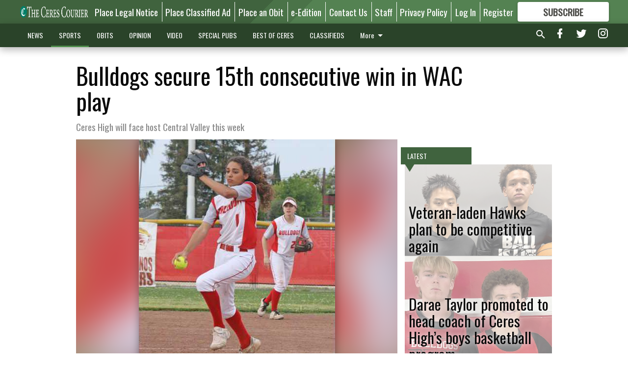

--- FILE ---
content_type: text/html; charset=utf-8
request_url: https://www.cerescourier.com/sports/bulldogs-secure-15th-consecutive-win-in-wac-play/?offset=1
body_size: 14877
content:




<div data-ajax-content-page-boundary>
    <div class="anvil-padding-bottom">
        
            
                
                    

<span data-page-tracker
      data-page-tracker-url="/sports/high-school-sports/veteran-laden-hawks-plan-competitive-season/"
      data-page-tracker-title="Veteran-laden Hawks plan to be competitive again"
      data-page-tracker-pk="339443"
      data-page-tracker-analytics-payload="{&quot;view_data&quot;:{&quot;views_remaining&quot;:&quot;2&quot;},&quot;page_meta&quot;:{&quot;section&quot;:&quot;/sports/high-school-sports/&quot;,&quot;behind_paywall&quot;:true,&quot;page_id&quot;:339443,&quot;page_created_at&quot;:&quot;2026-01-21 16:36:21.750652+00:00&quot;,&quot;page_created_age&quot;:192091,&quot;page_created_at_pretty&quot;:&quot;January 21, 2026&quot;,&quot;page_updated_at&quot;:&quot;2026-01-21 17:25:40.081000+00:00&quot;,&quot;page_updated_age&quot;:189133,&quot;tags&quot;:[],&quot;page_type&quot;:&quot;Article page&quot;,&quot;author&quot;:&quot;Dale Butler&quot;,&quot;content_blocks&quot;:[&quot;Paragraph&quot;],&quot;page_publication&quot;:&quot;Courier staff writer&quot;,&quot;character_count&quot;:3733,&quot;word_count&quot;:598,&quot;paragraph_count&quot;:35,&quot;page_title&quot;:&quot;Veteran-laden Hawks plan to be competitive again&quot;}}"
>



<article class="anvil-article anvil-article--style--5" data-ajax-content-page-boundary>
    <header class="row expanded">
        <div class="column small-12 medium-10 medium-text-left">
            <div class="anvil-article__title">
                Veteran-laden Hawks plan to be competitive again
            </div>
            
                <div class="anvil-article__subtitle">
                    • Central Valley boys basketball program vying for second consecutive playoff appearance
                </div>
            
        </div>
    </header>
    <div class="row expanded">
        <div class="column">
            <figure class="row expanded column no-margin">
                <div class="anvil-images__image-container">

                    
                    
                    
                    

                    
                    

                    
                    

                    <picture class="anvil-images__image anvil-images__image--multiple-source anvil-images__image--main-article">
                        <source media="(max-width: 768px)" srcset="https://centralca.cdn-anvilcms.net/media/images/2026/01/21/images/cvboyshoops3.max-752x423.jpg 1x, https://centralca.cdn-anvilcms.net/media/images/2026/01/21/images/cvboyshoops3.max-1504x846.jpg 2x">
                        <source media="(max-width: 1024px)" srcset="https://centralca.cdn-anvilcms.net/media/images/2026/01/21/images/cvboyshoops3.max-656x369.jpg 1x, https://centralca.cdn-anvilcms.net/media/images/2026/01/21/images/cvboyshoops3.max-1312x738.jpg 2x">
                        <img src="https://centralca.cdn-anvilcms.net/media/images/2026/01/21/images/cvboyshoops3.max-1200x675.jpg" srcset="https://centralca.cdn-anvilcms.net/media/images/2026/01/21/images/cvboyshoops3.max-1200x675.jpg 1x, https://centralca.cdn-anvilcms.net/media/images/2026/01/21/images/cvboyshoops3.max-2400x1350.jpg 2x" class="anvil-images__image--shadow">
                    </picture>

                    
                    
                    <img src="https://centralca.cdn-anvilcms.net/media/images/2026/01/21/images/cvboyshoops3.max-752x423.jpg" alt="Jaylan Tagadaya and Jace Mclennon" class="anvil-images__background--glass"/>
                </div>
                
                    <figcaption class="image-caption anvil-padding-bottom">
                        Central Valley’s boys basketball team will rely on a host of veteran players this season, including senior guards Jaylan Tagadaya (left) and Jace Mclennon.
                        
                            <span>- photo by Contributed to the Courier</span>
                        
                    </figcaption>
                
            </figure>
            <div class="anvil-article__stream-wrapper">
                <div class="row expanded">
                    <div class="column small-12 medium-8">
                        
<span data-component="Byline"
      data-prop-author-name="Dale Butler"
      data-prop-published-date="2026-01-21T08:36:21.750652-08:00"
      data-prop-updated-date="2026-01-21T09:25:40.081000-08:00"
      data-prop-publication="Courier staff writer"
      data-prop-profile-picture=""
      data-prop-profile-picture-style="circle"
      data-prop-author-page-url=""
      data-prop-twitter-handle=""
      data-prop-sass-prefix="style--5"
>
</span>

                    </div>
                    <div class="column small-12 medium-4 align-middle">
                        
<div data-component="ShareButtons"
     data-prop-url="https://www.cerescourier.com/sports/high-school-sports/veteran-laden-hawks-plan-competitive-season/"
     data-prop-sass-prefix="style--5"
     data-prop-show-facebook="true"
     data-prop-show-twitter="true">
</div>

                    </div>
                </div>
            </div>
            
            <div class="row expanded">
                <div class="column anvil-padding-bottom">
                    <div class="anvil-article__body">
                        
                        <div id="articleBody339443">
                            
                                <div class="anvil-article__stream-wrapper">
                                    <div>
                                        Central Valley’s boys basketball program experienced a major turnaround this past winter by securing its first Sac-Joaquin Section playoff berth since the 2016-17 school year. The Hawks tripled their win total from the previous season.
                                    </div>
                                    


<span data-paywall-config='{&quot;views&quot;:{&quot;remaining&quot;:2,&quot;total&quot;:2},&quot;registration_wall_enabled&quot;:true,&quot;user_has_online_circulation_subscription&quot;:false}'>
</span>
<div id="paywall-card" class="row expanded column" data-page="339443">
    <section class="anvil-paywall-hit anvil-paywall-hit--style--5">
        <div data-component="Paywall"
             data-n-prop-page-pk="339443"
             data-prop-page-url="https://www.cerescourier.com/sports/high-school-sports/veteran-laden-hawks-plan-competitive-season/"
             data-prop-block-regwall="false"
             data-prop-page-ajax-url="https://www.cerescourier.com/sports/bulldogs-secure-15th-consecutive-win-in-wac-play/?offset=1&create_license=true"
             data-prop-privacy-policy-url="https://www.cerescourier.com/privacy-policy/"
             data-prop-terms-of-use-url="https://www.cerescourier.com/terms-of-service/"
        ></div>
    </section>
</div>

                                </div>
                            
                        </div>
                    </div>
                </div>
            </div>
        </div>
        <div class="column content--rigid">
            <div class="row expanded column center-content anvil-padding-bottom" id="articleBody339443Ad">
                


<div data-collapse-exclude>
    <div data-component="DynamicAdSlot" data-prop-sizes="[[300, 250], [300, 600]]" data-prop-size-mapping="[{&quot;viewport&quot;: [0, 0], &quot;sizes&quot;: [[300, 250]]}, {&quot;viewport&quot;: [768, 0], &quot;sizes&quot;: [[300, 600]]}]"
        data-prop-dfp-network-id="30576467" data-prop-ad-unit="anvil-skyscraper"
        data-prop-targeting-arguments="{&quot;page_type&quot;: &quot;article page&quot;, &quot;page_id&quot;: 339443, &quot;section&quot;: &quot;High School Sports&quot;, &quot;rate_card&quot;: &quot;Default Rate Card&quot;, &quot;site&quot;: &quot;www.cerescourier.com&quot;, &quot;uri&quot;: &quot;/sports/bulldogs-secure-15th-consecutive-win-in-wac-play/&quot;}" data-prop-start-collapsed="False"></div>
</div>


            </div>
            <div class="row expanded column center-content anvil-padding-bottom" data-smart-collapse>
                

<div data-snippet-slot="top-page-right" >
    
                    
                    
                        
<div class="anvil-label anvil-label--style--5 ">
    <span class="anvil-label
                 anvil-label--pip anvil-label--pip--down anvil-label--pip--bottom anvil-label--pip--left
                anvil-label--offset
                
                ">
        
            <span class="anvil-label__item">
            Latest
            </span>
        
        
        
        
            </span>
        
</div>

                    
                    

    <div class="anvil-content-list-wrapper">
        
        
        <ul class="anvil-content-list">
            
                <li class="anvil-content-list__item
                    anvil-content-list__item--dividers
                    anvil-content-list__item--fullbackground anvil-content-list__item--fullbackground--style--5
                    ">

                    
                        <a href="https://www.cerescourier.com/sports/high-school-sports/darae-taylor-promoted-to-head-coach-of-ceres-highs-boys-basketball-program/" class="anvil-content-list__image">
                            
                                
                                <img alt="Cashton Almeida Tayden Galton" class="anvil-content-list__image--focus" height="500" src="https://centralca.cdn-anvilcms.net/media/images/2026/01/21/images/chsboyshoops.585246cf.fill-600x500-c80.jpg" width="600">
                            
                        </a>
                    

                    <a class="anvil-content-list__text" href="https://www.cerescourier.com/sports/high-school-sports/darae-taylor-promoted-to-head-coach-of-ceres-highs-boys-basketball-program/">
                        <div class="anvil-content-list__title">
                                Darae Taylor promoted to head coach of Ceres High’s boys basketball program
                        </div>
                        
                    </a>
                </li>
            
                <li class="anvil-content-list__item
                    anvil-content-list__item--dividers
                    anvil-content-list__item--fullbackground anvil-content-list__item--fullbackground--style--5
                    ">

                    
                        <a href="https://www.cerescourier.com/sports/high-school-sports/bulldogs-win-pair-of-basketball-games/" class="anvil-content-list__image">
                            
                                
                                <img alt="sports" class="anvil-content-list__image--focus" height="500" src="https://centralca.cdn-anvilcms.net/media/images/2020/09/09/images/Sports_Balls_pix.728ed817.fill-600x500-c80.jpg" width="600">
                            
                        </a>
                    

                    <a class="anvil-content-list__text" href="https://www.cerescourier.com/sports/high-school-sports/bulldogs-win-pair-of-basketball-games/">
                        <div class="anvil-content-list__title">
                                Bulldogs win pair of basketball games
                        </div>
                        
                    </a>
                </li>
            
                <li class="anvil-content-list__item
                    anvil-content-list__item--dividers
                    anvil-content-list__item--fullbackground anvil-content-list__item--fullbackground--style--5
                    ">

                    
                        <a href="https://www.cerescourier.com/sports/high-school-sports/chs-cv-boys-soccer-teams-battle-to-tie/" class="anvil-content-list__image">
                            
                                
                                <img alt="Bryan Espinoza CHS" class="anvil-content-list__image--focus" height="500" src="https://centralca.cdn-anvilcms.net/media/images/2026/01/21/images/chscvboyssoccer2.2b881b61.fill-600x500-c80.jpg" width="600">
                            
                        </a>
                    

                    <a class="anvil-content-list__text" href="https://www.cerescourier.com/sports/high-school-sports/chs-cv-boys-soccer-teams-battle-to-tie/">
                        <div class="anvil-content-list__title">
                                CHS, CV boys soccer teams battle to tie
                        </div>
                        
                    </a>
                </li>
            
                <li class="anvil-content-list__item
                    anvil-content-list__item--dividers
                    anvil-content-list__item--fullbackground anvil-content-list__item--fullbackground--style--5
                    ">

                    
                        <a href="https://www.cerescourier.com/sports/high-school-sports/chs-girls-cv-boys-improve-to-4-0-in-wac-duals/" class="anvil-content-list__image">
                            
                                
                                <img alt="Avril Gaona" class="anvil-content-list__image--focus" height="500" src="https://centralca.cdn-anvilcms.net/media/images/2026/01/21/images/avrilgaonachsgirlswrestling.63d80719.fill-600x500-c80.jpg" width="600">
                            
                        </a>
                    

                    <a class="anvil-content-list__text" href="https://www.cerescourier.com/sports/high-school-sports/chs-girls-cv-boys-improve-to-4-0-in-wac-duals/">
                        <div class="anvil-content-list__title">
                                CHS girls, CV boys improve to 4-0 in WAC duals
                        </div>
                        
                    </a>
                </li>
            
        </ul>
    </div>


                
</div>
            </div>
        </div>
        <div class="anvil-padding-bottom--minor anvil-padding-top--minor column small-12 center-content anvil-margin
        content__background--neutral-theme" data-smart-collapse>
            

<div data-snippet-slot="after_article" >
    


<div>
    <div class='s2nPlayer k-K8j7F6e2' data-type='float'></div><script type='text/javascript' src='//embed.sendtonews.com/player3/embedcode.js?fk=K8j7F6e2&cid=12524&offsetx=0&offsety=0&floatwidth=400&floatposition=bottom-right' data-type='s2nScript'></script>
</div>
</div>
        </div>
    </div>
</article>

</span>


                
            
        
    </div>
</div>


<span data-inf-scroll-query="scroll_content_page_count" data-inf-scroll-query-value="1">
</span>

<div class="row anvil-padding pagination align-center"
     
     data-inf-scroll-url="/sports/bulldogs-secure-15th-consecutive-win-in-wac-play/?offset=2"
     >
    <div class="column shrink anvil-loader-wrapper">
        <div class="anvil-loader anvil-loader--style--5"></div>
    </div>
</div>


--- FILE ---
content_type: text/html; charset=utf-8
request_url: https://www.google.com/recaptcha/api2/aframe
body_size: 267
content:
<!DOCTYPE HTML><html><head><meta http-equiv="content-type" content="text/html; charset=UTF-8"></head><body><script nonce="MN94EBBShIlv8-wS5iSe0Q">/** Anti-fraud and anti-abuse applications only. See google.com/recaptcha */ try{var clients={'sodar':'https://pagead2.googlesyndication.com/pagead/sodar?'};window.addEventListener("message",function(a){try{if(a.source===window.parent){var b=JSON.parse(a.data);var c=clients[b['id']];if(c){var d=document.createElement('img');d.src=c+b['params']+'&rc='+(localStorage.getItem("rc::a")?sessionStorage.getItem("rc::b"):"");window.document.body.appendChild(d);sessionStorage.setItem("rc::e",parseInt(sessionStorage.getItem("rc::e")||0)+1);localStorage.setItem("rc::h",'1769205478760');}}}catch(b){}});window.parent.postMessage("_grecaptcha_ready", "*");}catch(b){}</script></body></html>